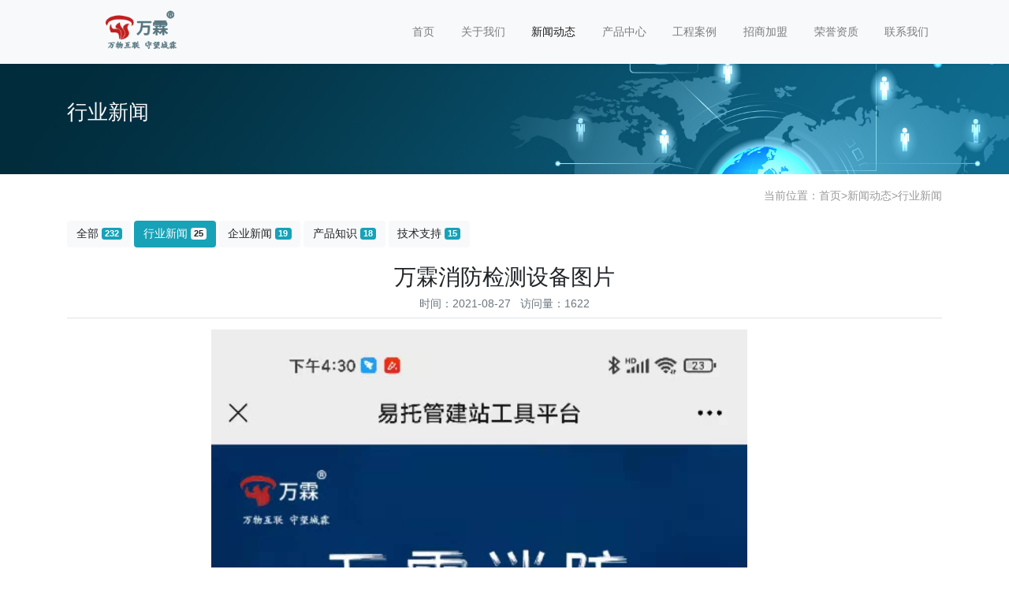

--- FILE ---
content_type: text/html; charset=utf-8
request_url: http://www.guizhouxiaofang.com/industry/wlxfjcsbtp.html
body_size: 5110
content:
<!doctype html>
<html lang="zh">
<head>
	<meta charset="utf-8">
	<title>万霖消防检测设备图片-行业新闻-消防评估设备_消防评估软件_消防安全评估仪器_烟气分析仪_烟密度仪_辐射热通量计_人员疏散模拟软件_消防安全评估软件</title>
	<meta name="keywords" content="万霖消防检测设备图片">
	<meta name="description" content="智慧消防产品 智慧消防 智慧消防产品 智慧消防 智慧消防产品 智能消防 智慧消防 消防CRT 电检消检 压力表液位计 海湾消防 智慧消防加盟 NB无线感烟探测器 无线远程控制模块 电气火灾监控系统 用户">
	<meta name="viewport" content="width=device-width,initial-scale=1,minimum-scale=1,maximum-scale=1,shrink-to-fit=no">
	<link rel="stylesheet" href="/template/default/bootstrap/css/bootstrap.min.css" >
	<link rel="stylesheet" href="/template/default/font-awesome-4.7.0/css/font-awesome.min.css">
	<link rel="stylesheet" href="/template/default/css/aoyun.css?v=v1.3.5" >
	<link rel="stylesheet" href="/template/default/swiper-4.3.5/css/swiper.min.css">
	<link rel="stylesheet" href="/template/default/css/animate.css">
	<link rel="shortcut icon" href="http://www.guizhouxiaofang.com/favicon.ico" type="image/x-icon">
	<script src="/template/default/js/jquery-1.12.4.min.js" ></script>
</head>
<body>

<!-- 头部导航 -->
<nav class="navbar navbar-light bg-light fixed-top navbar-expand-lg shadow-sm">
  <div class="container">
	  	<a class="navbar-brand my-1" href="http://www.guizhouxiaofang.com/">
	      <img src="/static/images/logo.png" class="logo-sm-height"  height="60">
	    </a> 
	    <button class="navbar-toggler" type="button" data-toggle="collapse" data-target="#navbarNav" aria-controls="navbarNav" aria-expanded="false" aria-label="Toggle navigation">
	    	<span class="navbar-toggler-icon"></span>
	    </button>
	    
	    <div class="collapse navbar-collapse justify-content-end" id="navbarNav">
	        <ul class="navbarNav">
	       	  <li class="nav-item ">
				 <a class="nav-link" href="http://www.guizhouxiaofang.com/" >首页</a>
	          </li>
	          
	              <li class="nav-item ">
	                <a class="nav-link" href="http://www.guizhouxiaofang.com/aboutus/">关于我们</a>
	              </li>
	          
	              <li class="nav-item active">
	                <a class="nav-link" href="http://www.guizhouxiaofang.com/article/">新闻动态</a>
	              </li>
	          
	              <li class="nav-item ">
	                <a class="nav-link" href="http://www.guizhouxiaofang.com/product/">产品中心</a>
	              </li>
	          
	              <li class="nav-item ">
	                <a class="nav-link" href="http://www.guizhouxiaofang.com/case/">工程案例</a>
	              </li>
	          
	              <li class="nav-item ">
	                <a class="nav-link" href="http://www.guizhouxiaofang.com/join/">招商加盟</a>
	              </li>
	          
	              <li class="nav-item ">
	                <a class="nav-link" href="http://www.guizhouxiaofang.com/honor/">荣誉资质</a>
	              </li>
	          
	              <li class="nav-item ">
	                <a class="nav-link" href="http://www.guizhouxiaofang.com/contact/">联系我们</a>
	              </li>
	          
	      </ul>
	      <br><br>
	      <span class="navbar-text">
	     	 
		     
		     	
				
				
				
				
				
		     
	      </span>
	      
	    </div>
    </div>
</nav>

<!--占位导航栏-->
<div style="height:71px;" class="head-sm-height"></div>



<!-- 头部大屏 -->
<a href="http://www.wanlinyun.com/banner/aboutbg2.html" target="_blank"><div class="jumbotron jumbotron-fluid mb-2" style="background:#e9ecef url(http://www.wanlinyun.com/banner/neiye1.jpg);background-size:cover;no-repeat">
  <div class="container text-light">
    <h1 class="fs-18 fs-sm-26 wow fadeInDown">行业新闻</h1>
    <p class="fs-14  fs-sm-18 wow fadeInDown"></p>
  </div>
</div></a>

<div class="container pages">

	<!-- 当前位置 -->
<div class="text-right position mb-3 d-none d-md-block">当前位置：<a href="/">首页</a>><a href="/article/">新闻动态</a>><a href="/industry/">行业新闻</a></div>
  	 
  	<!-- 分类导航 -->
<div class="sonsort mt-4 mb-2">
    
    	
            
                <a href="/article/" class="btn btn-light mb-2">全部 <span class="badge btn-info">232</a>
            
        
        
        
            <a href="/industry/" class="btn btn-info mb-2">行业新闻 <span class="badge badge-light">25</span></a>
        
    
    	
        
        
            <a href="/enterprise/" class="btn btn-light mb-2">企业新闻 <span class="badge btn-info">19</span></a>
        
    
    	
        
        
            <a href="/knowledge/" class="btn btn-light mb-2">产品知识 <span class="badge btn-info">18</span></a>
        
    
    	
        
        
            <a href="/support/" class="btn btn-light mb-2">技术支持 <span class="badge btn-info">15</span></a>
        
    
</div>

    <h2 class="text-center fs-sm-28 fs-20 mt-3">万霖消防检测设备图片</h2>
    <div class="text-center border-bottom text-secondary pb-2 mb-3">
    	  时间：2021-08-27&nbsp;&nbsp;&nbsp;访问量：1622
    </div>
	<div class="content mb-3">  <li> <a href='http://www.wanlinyun.com' target='_blank'>智慧消防产品</a>  <a href='http://www.a119.com.cn/' target='_blank'>智慧消防</a><img alt="万霖消防检测设备图片" src="http://www.a119.com.cn/uploads/allimg/210827/1-210RF95F5a2.jpg" style="width: 680px; height: 4248px;" /><a href='http://www.wanlinyun.com' target='_blank'>智慧消防产品</a>  <a href='http://www.a119.com.cn/' target='_blank'>智慧消防</a> </li><br><a href='http://www.wanlinyun.com' target='_blank'>智慧消防产品</a>  <a href='http://www.zhinengjiaan.com/' target='_blank'>智能消防</a>  <a href='http://www.a119.com.cn/' target='_blank'>智慧消防</a>  <a href='http://www.zhinenggongan.com/' target='_blank'>消防CRT</a>  <a href='http://www.xiaofangjiance.com/' target='_blank'>电检消检</a>  <a href='http://www.xinjiangxiaofang.com/' target='_blank'>压力表液位计</a>  <a href='http://gst.a119.com.cn/' target='_blank'>海湾消防</a>  <a href='http://www.xiaofangjiameng.com/' target='_blank'>智慧消防加盟</a>  <a href='http://www.wuxianxiaofang.com/' target='_blank'>NB无线感烟探测器</a>  <a href='http://www.wanlinxiaofang.com/' target='_blank'>无线远程控制模块</a> <a href='http://www.dianqihuozai.com/' target='_blank'>电气火灾监控系统</a>  <a href='http://www.3cccf.com/' target='_blank'>用户信息传输装置</a> <a href='http://www.qiangchina.com/' target='_blank'>气体灭火系统</a>  <a href='http://www.aboluoxiaofang.com/' target='_blank'>阿波罗消防</a> <a href='http://www.zyqingxi.com/' target='_blank'>探测器清洗</a>  <a href='http://www.cn119119.cn/' target='_blank'>消防维修</a>  <a href='http://www.xiaofangweixiu.com/' target='_blank'>消防维修</a>  <a href='http://www.cn119119.com.cn/' target='_blank'>消防检测工具</a> <a href='http://www.wanlinyun.com' target='_blank'>智慧消防产品</a>  <a href='http://www.zhinengjiaan.com/' target='_blank'>智能消防</a>  <a href='http://www.a119.com.cn/' target='_blank'>智慧消防</a>  <a href='http://www.zhinenggongan.com/' target='_blank'>消防CRT</a>  <a href='http://www.xiaofangjiance.com/' target='_blank'>电检消检</a>  <a href='http://www.xinjiangxiaofang.com/' target='_blank'>压力表液位计</a>  <a href='http://gst.a119.com.cn/' target='_blank'>海湾消防</a>  <a href='http://www.xiaofangjiameng.com/' target='_blank'>智慧消防加盟</a>  <a href='http://www.wuxianxiaofang.com/' target='_blank'>NB无线感烟探测器</a>  <a href='http://www.wanlinxiaofang.com/' target='_blank'>无线远程控制模块</a> <a href='http://www.dianqihuozai.com/' target='_blank'>电气火灾监控系统</a>  <a href='http://www.3cccf.com/' target='_blank'>用户信息传输装置</a> <a href='http://www.qiangchina.com/' target='_blank'>气体灭火系统</a>  <a href='http://www.aboluoxiaofang.com/' target='_blank'>阿波罗消防</a> <a href='http://www.zyqingxi.com/' target='_blank'>探测器清洗</a>  <a href='http://www.cn119119.cn/' target='_blank'>消防维修</a>  <a href='http://www.xiaofangweixiu.com/' target='_blank'>消防维修</a>  <a href='http://www.cn119119.com.cn/' target='_blank'>消防检测工具</a> </div>
	<div class="text-secondary lh-2">
		<p>上一篇：<a href="/industry/zhxfycjcxtjscs.html">智慧消防远程监测系统技术参数</a></p>
		<p>下一篇：<a href="/industry/2021nsbnxfgghg.html">2021年上半年消防改革回顾</a></p>
	</div>
</div>








<div class="footer mt-3 pt-5 border-top text-secondary bg-light">
	<div class="container">
    	<div class="row pb-5">
            <div class="col-12 col-md-3">
            	<h5>万霖消防</h5>
                <ul class="lh-2">
                	<!--<li>营业执照：  </li>--> 
                    <li>地址：北京市通州区师姑庄村701号 </li>
                </ul>
            </div>
            <div class="col-12 col-md-3">
            	<div class="mt-4 d-block d-md-none"></div>
                
            	<h5>联系我们</h5>
                <ul class="lh-2">
                    <li>电话：13911299113 </li>
					<li>手机：13911299113 </li>
					<li>座机：13911299113 </li>
                    <li>邮箱：192215119@qq.com </li>
                    <li>Q&nbsp;&nbsp;Q：1992215119 </li>
                </ul>
            </div>
            <div class="col-12 col-md-3 text-center d-none d-md-block">
            	<p class="code"><img src="/static/upload/image/20250103/1735895457613367.jpg" class="qrcode" alt="微信二维码"> </p>
                <p class="small">扫一扫 添加微信</p>
            </div>
            <div class="col-12 col-md-3 text-center d-none d-md-block">
            	<p class="code"><img src="/core/qrcode.php?string=http%3A%2F%2Fwww.guizhouxiaofang.com%2Findustry%2Fwlxfjcsbtp.html" class="qrcode" alt="二维码"> </p>
                <p class="small">扫一扫 手机访问</p>
            </div>
        </div>
	</div>
    <div class="copyright border-top lh-3 text-center  d-none d-md-block">
    	Copyright &copy; 2025 <a href="http://www.guizhouxiaofang.com/">消防评估设备 消防评估仪器</a>   版权所有  <a href="/sitemap.xml">sitemap.xml</a><a href="http://www.wanlinyun.coml">万霖智慧消防</a>  <a href="http://www.qianyanerp.com">进销存管理软件</a>  <select name="select" class="home_left_select" onchange="window.location=this.options[this.selectedIndex].value">
<option value="#">友情链接</option>
<option value="http://www.wanlinyun.com">万霖云</option><br><option value="http://www.zhinengjiaan.com/">智能消防</option><br><option value="http://www.zhinenggongan.com/">消防云平台CRT</option><br><option value="http://www.a119.com.cn/">智慧消防</option><br><option value="http://www.xiaofangjiance.com/">电检消检</option><br><option value="http://www.xinjiangxiaofang.com/">防爆型压力表液位计</option><br><option value="http://gst.a119.com.cn/">海湾消防</option><br><option value="http://www.xiaofangjiameng.com/">智慧消防加盟</option><br><option value="http://www.wuxianxiaofang.com/">NB无线感烟探测器</option><br><option value="http://www.wanlinxiaofang.com/">无线远程控制模块</option><br><option value="http://www.weilaixiaofang.com/">未来消防设备</option><br><option value="http://www.chongqingxiaofang.com/">智慧用电系统</option><br><option value="http://www.dianlibaozhuang.com/">智慧用电</option><br><option value="http://lidaxiaofang.a119.com.cn/">利达消防</option><br><option value="http://www.lidaxiaofang.com/">利达消防设备</option><br><option value="http://www.wulianxiaofang.com/">消防物联网</option><br><option value="http://www.wifixiaofang.com/">WiFi消防</option><br><option value="http://www.liaoningxiaofang.com/">无线远程压力液位</option><br><option value="http://www.dianqihuozai.com/">电气火灾监控系统</option><br><option value="http://www.xiaofanghulian.com/">消防互联网云平台</option><br><option value="http://www.houcar.com/">防冻液批发</option><br><option value="http://www.qiangchina.com/">气体灭火系统</option><br><option value="http://www.aboluoxiaofang.com/">阿波罗消防</option><br><option value="http://www.exue100.com/">独立感烟探测器</option><br><option value="http://www.zyqingxi.com/">探测器清洗</option><br><option value="http://www.cn119119.cn/">消防设备维修</option><br><option value="http://www.xiaofangweixiu.com/">消防维修</option><br><option value="http://www.cn119119.com.cn/">消防检测工具</option><br><option value="http://www.zhejiangxiaofang.com/">NB烟感</option><br><option value="http://www.yanggezi.com/">防冻液厂家</option><br><option value="http://luhexiaofang.a119.com.cn/">陆和消防</option><br><option value="http://www.beyondingself.com/">陆和消防维修</option><br><option value="http://www.96wh.com/">陆和hl160</option><br><option value="http://www.cn119119.com/">消防行业网</option><br><option value="http://www.beijing-xiaofang.com/">消防检测设备工具仪</option><br><option value="http://hao.a119.com.cn/">消防大全</option><br><option value="http://www.jichengxiaofang.com/">一键报警系统</option><br><option value="http://www.wanlin119.com/">智慧消防解决方案</option><br><option value="http://www.jilin-xiaofang.com/">智能远程液位计</option><br><option value="http://www.luhexiaofang.com/">陆和消防售后维修</option><br><option value="http://www.xiaofangwulian.com/">消防物联网</option><br><option value="http://www.xiaofangdaquan.com">消防大全</option><br><option value="http://www.shanghaixiaofang.com">WiFi烟感</option><br><option value="http://www.dianqixiaofang.com">电气消防</option><br><option value="http://www.wanlinyun.com">消防透传模块</option><br><option value="http://www.gansuxiaofang.com/">消防远程报警系统</option><br><option value="http://www.3cccf.com/">用户传输装置</option><br><option value="http://www.heilongjiangxiaofang.com/">家用燃气探测器</option><br><option value="http://wx.a119.com.cn">智能消防产品</option><br><option value="http://www.xiaofangcrt.com">消防云平台</option><br><option value="http://www.xiaofangguanli.com">消防维保管理云平台</option><br><option value="http://www.cha119.com">智能产品</option><br><option value="http://www.9kbv.com">海湾报警设备</option><br><option value="http://www.119chaoshi.com">海湾消防主机维修</option><br><option value="http://www.beijing-xiaofang.com">消防烟枪</option><br><option value="http://www.bjhaisheying.com">北京海湾主机维修</option><br><option value="http://www.chinakuifeng.com">海湾设备维修</option><br><option value="http://www.dianqihuozai.com">海湾电气火灾监控系</option><br><option value="http://www.evgou.com">北京核中警消防设备</option><br><option value="http://gst.a119.com.cn">海湾消防维修</option><br><option value="http://www.gst-119.com">北京海湾消防主机</option><br><option value="http://www.haiwanxiaofang.com">海湾消防</option><br><option value="http://www.xiaofangxiehui.com">智慧消防物联网</option><br><option value="http://www.sczhihuixiaofang.com/">四川智慧消防</option>
</select>
        <br>备案号码：<a href="http://beian.miit.gov.cn/" target="_blank">京ICP备13014268号-2</a>
    </div>
</div>

<!-- 占位 -->
<div style="height:49px;" class="d-block d-sm-none"></div>

<!-- 手机底部导航 -->
<div class="container-fluid bg-info fixed-bottom d-block d-sm-none">
    <div class="row">
        <div class="col-4 p-0 text-center border-right">
            <a href="tel:13911299113" class="text-light d-block pt-3 pb-3"><i class="fa fa-phone" aria-hidden="true"></i> 电话咨询</a>
        </div>
        <div class="col-4 p-0 text-center border-right">
            <a target="_blank" href="/static/upload/image/20250103/1735895457613367.jpg" class="text-light d-block pt-3 pb-3"><i class="fa fa-qq" aria-hidden="true"></i> 微信</a>
        </div>
        <div class="col-4 p-0 text-center">
			
            <a href="/aboutus/" class="text-light d-block pt-3 pb-3"><i class="fa fa-location-arrow" aria-hidden="true"></i> 关于我们</a>
			
        </div>
    </div>
</div>

<!-- 在线客服 -->
<!--<div class="online d-none d-md-block">
	<dl>
		<dt style="width:150px;">
        	<h3><i class="fa fa-commenting-o"></i>在线咨询<span class="remove"><i class="fa fa-remove"></i></span></h3>
            <p>
            	<a target="_blank" href="http://wpa.qq.com/msgrd?v=3&uin=1992215119&site=qq&menu=yes">
                	<img border="0" src="/template/default/images/qq.jpg" alt="点击这里给我发消息" title="点击这里给我发消息"/>
               		 售前咨询专员
                </a>
            </p>
             <p>
                <a target="_blank" href="http://wpa.qq.com/msgrd?v=3&uin=1992215119&site=qq&menu=yes">
                	<img border="0" src="/template/default/images/qq.jpg" alt="点击这里给我发消息" title="点击这里给我发消息"/>
               		 售后服务专员
                </a>
            </p>
        </dt>
		<dd><i class="fa fa-commenting-o"></i></dd>
		<dd>在线咨询</dd>
	</dl>
    
<!--	<dl>
		<dt style="width:300px;">
        	<h3><i class="fa fa-volume-control-phone"></i>免费通话<span class="remove"><i class="fa fa-remove"></i></span></h3>
            <p>24小时免费咨询</p>
            <p>请输入您的联系电话，座机请加区号</p>
            <form  onsubmit="return subform(this);">
            	<p><input type="text" name="tel" id="tel" autocomplete="off"  placeholder="请输入您的电话号码" required maxlength="30"></p>
                <p><button type="submit">免费通话</button></p>
            </form>
        </dt>
		<dd><i class="fa fa-volume-control-phone" aria-hidden="true"></i></dd>
		<dd>免费通话</dd>
	</dl>
    
    <dl>
		<dt style="width:200px;">
        	<h3><i class="fa fa-weixin" aria-hidden="true"></i>微信扫一扫<span class="remove"><i class="fa fa-remove"></i></span></h3>
           	<p><img src="/static/upload/image/20250103/1735895457613367.jpg " width="100%"></p>
        </dt>
		<dd><i class="fa fa-weixin" aria-hidden="true"></i></dd>
		<dd>微信联系</dd>
	</dl>
    
	<dl class="scroll-top">
		<dd><i class="fa fa-chevron-up"></i></dd>
		<dd>返回顶部</dd>
	</dl>
</div>-->

<script src="/template/default/js/popper.min.js"></script>
<script src="/template/default/bootstrap/js/bootstrap.min.js"></script>
<script src="/template/default/js/wow.min.js"></script>
<script src="/template/default/js/aoyun.js?v=v1.2.2"></script>
<script>
//ajax提交表单
function subform(obj){
  var url='/form/2/';
  var tel=$(obj).find("#tel").val();
  
  var reg = /^(1|0)[\d\-]+$/;   
  if (!reg.test(tel)) {
	  alert('电话号码错误！');
	  return false;
  }
  
  $.ajax({
    type: 'POST',
    url: url,
    dataType: 'json',
    data: {
    	tel: tel
    },
    success: function (response, status) {
      if(response.code){
		 alert("您的来电已收到，我们会尽快联系您！");
		 $(obj)[0].reset(); 
      }else{
    	 alert(response.data);
      }
    },
    error:function(xhr,status,error){
      alert('返回数据异常！');
    }
  });
  return false;
}
</script>



</body>
</html>
